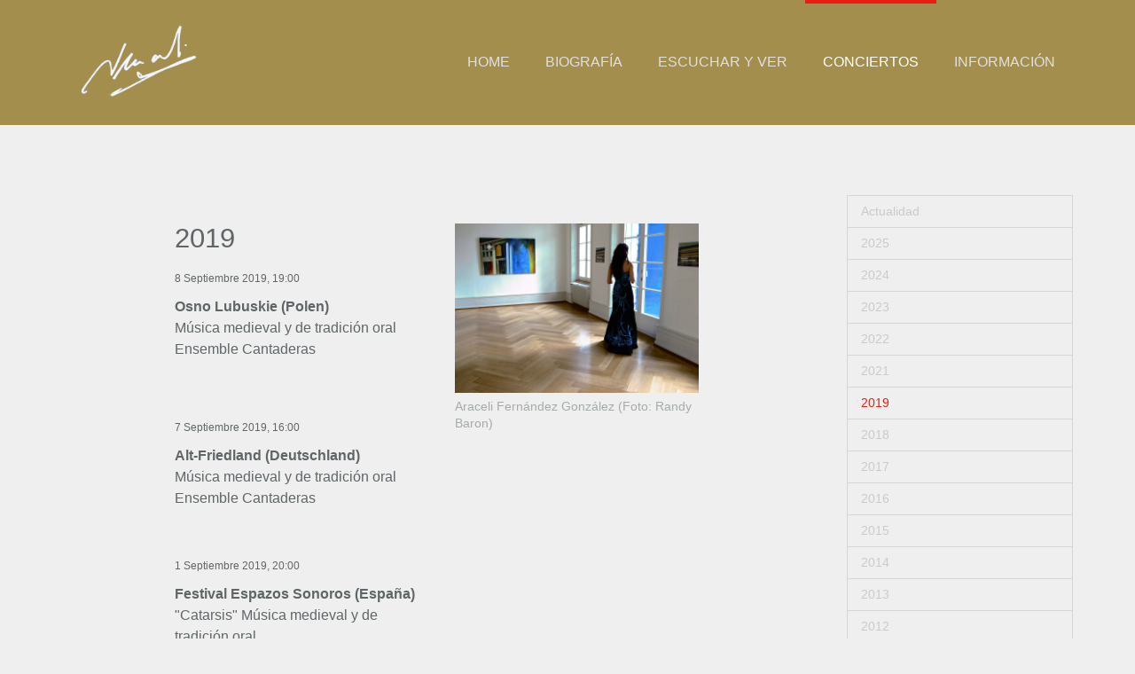

--- FILE ---
content_type: text/html; charset=utf-8
request_url: https://www.2018.araceli-fernandez.ch/index.php?id=128
body_size: 4078
content:
<!DOCTYPE html>
<html lang="es" dir="ltr" class="no-js">
<head>

<meta charset="utf-8">
<!-- 
	Based on the TYPO3 Bootstrap Package by Benjamin Kott - http://www.bk2k.info

	This website is powered by TYPO3 - inspiring people to share!
	TYPO3 is a free open source Content Management Framework initially created by Kasper Skaarhoj and licensed under GNU/GPL.
	TYPO3 is copyright 1998-2018 of Kasper Skaarhoj. Extensions are copyright of their respective owners.
	Information and contribution at https://typo3.org/
-->


<link rel="shortcut icon" href="/fileadmin/headers/Araceli-FavIcon.ico" type="image/x-icon">
<title>Conciertos 2019 - Araceli Fernandez Gonzalez</title>
<meta name="generator" content="TYPO3 CMS">
<meta name="viewport" content="width=device-width, initial-scale=1">
<meta name="robots" content="index,follow">
<meta name="apple-mobile-web-app-capable" content="no">
<meta name="description" content="Araceli Fernandez Gonzalez Soprano">
<meta name="google" content="notranslate">
<meta http-equiv="x-ua-compatible" content="IE=edge">
<meta property="og:site_name" content="Araceli Fernandez Gonzalez">

<link rel="stylesheet" type="text/css" href="/typo3conf/ext/bootstrap_package/Resources/Public/Css/ionicons.min.css?1524473197" media="all">
<link rel="stylesheet" type="text/css" href="/typo3temp/assets/bootstrappackage/lessphp_4c749cdcb346d51367c08391fcf2c599ae3f6543.css?1525118233" media="all">


<script src="/typo3conf/ext/bootstrap_package/Resources/Public/JavaScript/Dist/modernizr.min.js?1524473207" type="text/javascript" async="async"></script>



<link rel="prev" href="/index.php?id=120&L=0"><link rel="next" href="/index.php?id=125&L=0">
</head>
<body id="p128" class="page- pagelevel-2 language-0 backendlayout-subnavigation_right layout-default">
<div id="top"></div><div class="body-bg body-bg-top"><a class="sr-only sr-only-focusable" href="#content"><span>Saltar al contenido principal</span></a><header class="navbar navbar-inverse navbar-has-image navbar-top navbar-fixed-top"><div class="container"><div class="navbar-header navbar-header-main"><a class="navbar-brand navbar-brand-image" href="/index.php?id=1&amp;L=0"><img class="navbar-brand-logo-normal" src="/fileadmin/headers/araceli-fernandez-head.png" alt="Araceli Fernandez Gonzalez Soprano" height="209" width="107"><img class="navbar-brand-logo-inverted" src="/typo3conf/ext/bootstrap_package/Resources/Public/Images/BootstrapPackageInverted.svg" alt="Araceli Fernandez Gonzalez Soprano" height="209" width="107"></a><button class="navbar-toggle collapsed" type="button" data-toggle="collapse" data-target=".navbar-collapse"><span class="sr-only">Toggle navigation</span><span class="icon-bar"></span><span class="icon-bar"></span><span class="icon-bar"></span></button><span class="navbar-header-border-bottom"></span></div><nav class="navbar-collapse collapse" role="navigation"><ul class="nav navbar-nav navbar-main"><li class=" "><a href="/index.php?id=1&amp;L=0" title="Home"><span class="navbar-item-text">Home</span><span class="bar"></span></a></li><li class=" "><a href="/index.php?id=53&amp;L=0" title="Biografía"><span class="navbar-item-text">Biografía</span><span class="bar"></span></a></li><li class=" dropdown dropdown-hover"><a href="/index.php?id=52&amp;L=0" title="Escuchar y ver" class="dropdown-link"><span class="navbar-item-text">Escuchar y ver</span><b class="caret"></b><span class="bar"></span></a><ul class="dropdown-menu"><li class=""><a href="/index.php?id=52&amp;L=0" title="Audios y Vídeos"><span class="navbar-item-text">Audios y Vídeos</span></a></li><li class=""><a href="/index.php?id=172&amp;L=0" title="Voz y Filmografía"><span class="navbar-item-text">Voz y Filmografía</span></a></li><li class=""><a href="/index.php?id=114&amp;L=0" title="Discografía"><span class="navbar-item-text">Discografía</span></a></li><li class=""><a href="/index.php?id=109&amp;L=0" title="Fotos"><span class="navbar-item-text">Fotos</span></a></li></ul></li><li class="active dropdown dropdown-hover"><a href="/index.php?id=51&amp;L=0" title="Conciertos" class="dropdown-link"><span class="navbar-item-text">Conciertos</span><b class="caret"></b><span class="bar"></span></a><ul class="dropdown-menu"><li class=""><a href="/index.php?id=51&amp;L=0" title="Actualidad"><span class="navbar-item-text">Actualidad</span></a></li><li class=""><a href="/index.php?id=188&amp;L=0" title="2025"><span class="navbar-item-text">2025</span></a></li><li class=""><a href="/index.php?id=184&amp;L=0" title="2024"><span class="navbar-item-text">2024</span></a></li><li class=""><a href="/index.php?id=155&amp;L=0" title="2023"><span class="navbar-item-text">2023</span></a></li><li class=""><a href="/index.php?id=145&amp;L=0" title="2022"><span class="navbar-item-text">2022</span></a></li><li class=""><a href="/index.php?id=120&amp;L=0" title="2021"><span class="navbar-item-text">2021</span></a></li><li class="active"><a href="/index.php?id=128&amp;L=0" title="2019"><span class="navbar-item-text">2019</span></a></li><li class=""><a href="/index.php?id=125&amp;L=0" title="2018"><span class="navbar-item-text">2018</span></a></li><li class=""><a href="/index.php?id=62&amp;L=0" title="2017"><span class="navbar-item-text">2017</span></a></li><li class=""><a href="/index.php?id=65&amp;L=0" title="2016"><span class="navbar-item-text">2016</span></a></li><li class=""><a href="/index.php?id=68&amp;L=0" title="2015"><span class="navbar-item-text">2015</span></a></li><li class=""><a href="/index.php?id=71&amp;L=0" title="2014"><span class="navbar-item-text">2014</span></a></li><li class=""><a href="/index.php?id=74&amp;L=0" title="2013"><span class="navbar-item-text">2013</span></a></li><li class=""><a href="/index.php?id=77&amp;L=0" title="2012"><span class="navbar-item-text">2012</span></a></li><li class=""><a href="/index.php?id=80&amp;L=0" title="2011"><span class="navbar-item-text">2011</span></a></li><li class=""><a href="/index.php?id=83&amp;L=0" title="2010"><span class="navbar-item-text">2010</span></a></li><li class=""><a href="/index.php?id=86&amp;L=0" title="2009"><span class="navbar-item-text">2009</span></a></li><li class=""><a href="/index.php?id=89&amp;L=0" title="2008"><span class="navbar-item-text">2008</span></a></li><li class=""><a href="/index.php?id=92&amp;L=0" title="2007"><span class="navbar-item-text">2007</span></a></li></ul></li><li class=" dropdown dropdown-hover"><a href="/index.php?id=99&amp;L=0" title="Información" class="dropdown-link"><span class="navbar-item-text">Información</span><b class="caret"></b><span class="bar"></span></a><ul class="dropdown-menu"><li class=""><a href="/index.php?id=99&amp;L=0" title="Contacto"><span class="navbar-item-text">Contacto</span></a></li><li class=""><a href="/index.php?id=105&amp;L=0" title="Enlaces"><span class="navbar-item-text">Enlaces</span></a></li><li class=""><a href="http://www.araceli.ch/#language_menu" title="International"><span class="navbar-item-text">International</span></a></li></ul></li></ul></nav></div></header><div id="content" class="main-section"><!--TYPO3SEARCH_begin--><div class="section section-default"><div class="container"><div class="row"><main class="col-md-9 maincontent-wrap" role="main"><div id="c254" class="frame frame-indent frame-type-textpic frame-background-none frame-no-backgroundimage frame-space-before-none frame-space-after-none"><div class="frame-container"><div class="frame-inner"><div class="row"><div class="col-md-push-6 col-md-6 col-xs-12"><div class="gallery-row row"><div class="gallery-item col-xs-12"><figure class="image"><img src="/typo3conf/ext/bootstrap_package/Resources/Public/Images/blank.gif" data-src="/fileadmin/pool/div/ara.jpg" data-large="/fileadmin/_processed_/3/b/csm_ara_4f415365bb.jpg" data-medium="/fileadmin/_processed_/3/b/csm_ara_047700bca8.jpg" data-small="/fileadmin/_processed_/3/b/csm_ara_b3e99d97ff.jpg" data-extrasmall="/fileadmin/_processed_/3/b/csm_ara_57808c0581.jpg" title="Araceli Fernández González (Foto: Randy Baron)" alt="Araceli Fernández González" class="lazyload" data-preload="false" /><noscript><img src="/fileadmin/pool/div/ara.jpg" title="Araceli Fernández González (Foto: Randy Baron)" alt="Araceli Fernández González" /></noscript><figcaption class="caption">Araceli Fernández González (Foto: Randy Baron)</figcaption></figure></div></div></div><div class="col-md-pull-6 col-md-6 col-xs-12"><header><h3 class="element-header text-left">
                2019
            </h3></header><p><sub>8 Septiembre 2019, 19:00 </sub></p><p><strong>Osno Lubuskie (Polen)</strong><br /> Música medieval y de tradición oral<br /> Ensemble Cantaderas<br /><br /> &nbsp;</p><p><sub>7 Septiembre 2019, 16:00 </sub></p><p><strong>Alt-Friedland (Deutschland)</strong><br /> Música medieval y de tradición oral<br /> Ensemble Cantaderas</p><p>&nbsp;</p><p><sub>1 Septiembre 2019, 20:00 </sub></p><p><strong>Festival Espazos Sonoros (España)</strong><br /> &quot;Catarsis&quot; Música medieval y de tradición oral<br /> Ensemble Cantaderas<br /> Iglesia Santa María Liberata<br /> Baiona-Pontevedra</p><p>&nbsp;</p><p><sub>23 Junio 2019, 18:00 </sub></p><p><strong>Basel (Suíza)</strong><br /> Música medieval y de tradición oral<br /> Ensemble Cantaderas<br /> Dorfkirche Kleinhüningen</p><p>&nbsp;</p><p><sub>27 Enero 2019, 18:00 </sub></p><p><strong>Festival la folle journée de Nantes Région (Francia)</strong><br /> Música medieval y de tradición oral<br /> Ensemble Cantaderas<br /> Fontevraud</p><p>&nbsp;</p><p><sub>26 Enero 2019, 17:30 </sub></p><p><strong>Festival la folle journée de Nantes Région (Francia)</strong><br /> Música medieval y de tradición oral<br /> Ensemble Cantaderas<br /> La Fleche</p><p>&nbsp;</p><p><sub>20 Enero 2019, 20:00 </sub></p><p><strong>Mizmorim Festival Basel (Suiza)</strong><br /> Wiener Kabarett um 1900<br /> Araceli Fernández González - Gesang<br /> Marcelo Nisinmann - Bandoneón<br /> Winni Holzenkamp - Kontrabass<br /> Michael Arbenz - Klavier<br /> Bird´s eye<br /> Kohlenberg 20</p><p>&nbsp;</p></div></div></div></div></div></main><div class="col-md-3 subnav-wrap"><nav class="hidden-print hidden-xs hidden-sm" role="navigation"><ul class="nav nav-sidebar"><li class=""><a href="/index.php?id=51&amp;L=0" title="Actualidad"><span>Actualidad</span></a></li><li class=""><a href="/index.php?id=188&amp;L=0" title="2025"><span>2025</span></a></li><li class=""><a href="/index.php?id=184&amp;L=0" title="2024"><span>2024</span></a></li><li class=""><a href="/index.php?id=155&amp;L=0" title="2023"><span>2023</span></a></li><li class=""><a href="/index.php?id=145&amp;L=0" title="2022"><span>2022</span></a></li><li class=""><a href="/index.php?id=120&amp;L=0" title="2021"><span>2021</span></a></li><li class="active"><a href="/index.php?id=128&amp;L=0" title="2019"><span>2019</span></a></li><li class=""><a href="/index.php?id=125&amp;L=0" title="2018"><span>2018</span></a></li><li class=""><a href="/index.php?id=62&amp;L=0" title="2017"><span>2017</span></a></li><li class=""><a href="/index.php?id=65&amp;L=0" title="2016"><span>2016</span></a></li><li class=""><a href="/index.php?id=68&amp;L=0" title="2015"><span>2015</span></a></li><li class=""><a href="/index.php?id=71&amp;L=0" title="2014"><span>2014</span></a></li><li class=""><a href="/index.php?id=74&amp;L=0" title="2013"><span>2013</span></a></li><li class=""><a href="/index.php?id=77&amp;L=0" title="2012"><span>2012</span></a></li><li class=""><a href="/index.php?id=80&amp;L=0" title="2011"><span>2011</span></a></li><li class=""><a href="/index.php?id=83&amp;L=0" title="2010"><span>2010</span></a></li><li class=""><a href="/index.php?id=86&amp;L=0" title="2009"><span>2009</span></a></li><li class=""><a href="/index.php?id=89&amp;L=0" title="2008"><span>2008</span></a></li><li class=""><a href="/index.php?id=92&amp;L=0" title="2007"><span>2007</span></a></li></ul></nav></div></div></div></div><!--TYPO3SEARCH_end--></div><footer><section class="section footer-section footer-section-content"><div class="container"><div class="section-row"><div class="section-column footer-section-content-column-left"><div id="c177" class="frame frame-default frame-type-text frame-background-none frame-no-backgroundimage frame-space-before-none frame-space-after-none"><div class="frame-container"><div class="frame-inner"><p>Araceli Fernández González</p><p>+41 (0)79 263 18 47<br /><a href="mailto:araceli@araceli-fernandez.ch">araceli@araceli-fernandez.ch</a></p></div></div></div></div><div class="section-column footer-section-content-column-middle"><div id="c308" class="frame frame-default frame-type-text frame-background-none frame-no-backgroundimage frame-space-before-none frame-space-after-none"><div class="frame-container"><div class="frame-inner"><p>Newsletter bestellen:</p><p><a href="mailto:news@araceli-fernandez.ch" title="Newsletter">news@araceli-fernandez.ch</a></p></div></div></div></div><div class="section-column footer-section-content-column-right"><div id="c241" class="frame frame-default frame-type-text frame-background-none frame-no-backgroundimage frame-space-before-none frame-space-after-none"><div class="frame-container"><div class="frame-inner"><p class="text-right"><a href="/index.php?id=99&amp;L=0">© 2018 - 202</a>5</p></div></div></div></div></div></div></section><section class="section section-small footer-section footer-section-meta"><div class="container"><div class="frame frame-small default language"><ul id="language_menu" class="language-menu"><li class="active "><a href="/index.php?id=128&amp;L=0" hreflang="es-ES" title="Español"><span>Español</span></a></li><li class=" "><a href="/index.php?id=128&amp;L=1" hreflang="de-DE" title="Deutsch"><span>Deutsch</span></a></li><li class=" "><a href="/index.php?id=128&amp;L=2" hreflang="en-EN" title="English"><span>English</span></a></li></ul></div></div></section></footer><a class="scroll-top" title="Desplazar hacia arriba" href="#top"><span class="scroll-top-icon"></span></a></div>
<script src="/typo3conf/ext/bootstrap_package/Resources/Public/JavaScript/Libs/jquery.min.js?1524473207" type="text/javascript"></script>
<script src="/typo3conf/ext/bootstrap_package/Resources/Public/JavaScript/Dist/jquery.responsiveimages.min.js?1524473207" type="text/javascript"></script>
<script src="/typo3conf/ext/bootstrap_package/Resources/Public/JavaScript/Libs/bootstrap.min.js?1524473207" type="text/javascript"></script>
<script src="/typo3conf/ext/bootstrap_package/Resources/Public/JavaScript/Libs/photoswipe.min.js?1524473207" type="text/javascript"></script>
<script src="/typo3conf/ext/bootstrap_package/Resources/Public/JavaScript/Libs/photoswipe-ui-default.min.js?1524473207" type="text/javascript"></script>
<script src="/typo3conf/ext/bootstrap_package/Resources/Public/JavaScript/Libs/hammer.min.js?1524473207" type="text/javascript"></script>
<script src="/typo3conf/ext/bootstrap_package/Resources/Public/JavaScript/Dist/bootstrap.swipe.min.js?1524473207" type="text/javascript"></script>
<script src="/typo3conf/ext/bootstrap_package/Resources/Public/JavaScript/Dist/bootstrap.popover.min.js?1524473207" type="text/javascript"></script>
<script src="/typo3conf/ext/bootstrap_package/Resources/Public/JavaScript/Dist/bootstrap.stickyheader.min.js?1524473207" type="text/javascript"></script>
<script src="/typo3conf/ext/bootstrap_package/Resources/Public/JavaScript/Dist/bootstrap.smoothscroll.min.js?1524473207" type="text/javascript"></script>
<script src="/typo3conf/ext/bootstrap_package/Resources/Public/JavaScript/Dist/bootstrap.lightbox.min.js?1524473207" type="text/javascript"></script>
<script src="/typo3conf/ext/bootstrap_package/Resources/Public/JavaScript/Dist/bootstrap.navbar.min.js?1524473207" type="text/javascript"></script>



</body>
</html>

--- FILE ---
content_type: image/svg+xml
request_url: https://www.2018.araceli-fernandez.ch/typo3conf/ext/bootstrap_package/Resources/Public/Images/BootstrapPackageInverted.svg
body_size: 5170
content:
<?xml version="1.0" encoding="utf-8"?>
<!-- Generator: Adobe Illustrator 21.0.2, SVG Export Plug-In . SVG Version: 6.00 Build 0)  -->
<svg version="1.1" id="Ebene_1" xmlns="http://www.w3.org/2000/svg" xmlns:xlink="http://www.w3.org/1999/xlink" x="0px" y="0px"
	 viewBox="0 0 244 68" style="enable-background:new 0 0 244 68;" xml:space="preserve">
<style type="text/css">
	.st0{fill:#FFFFFF;}
</style>
<title>Zeichenfläche 1</title>
<path class="st0" d="M78.8,60.8c-1.8,0-3.7-0.1-3.7-0.1V45.6c0,0,2-0.1,3.4-0.1c2.6,0,4.1,1.1,4.1,3.9c0.1,1.3-0.5,2.6-1.7,3.2
	c0.9,0.3,2.1,1.1,2.1,3.5C83.1,59.7,81.4,60.8,78.8,60.8z M78.8,47c-0.6,0-1.2,0-1.8,0.1V52h1.8c0.9,0,2-0.1,2-2.4
	C80.8,47.8,80.5,47,78.8,47z M79.1,53.5h-2v5.6c0,0,1.1,0.1,2,0.1c1.2,0,2.1-0.4,2.1-3C81.2,54.4,80.6,53.5,79.1,53.5z"/>
<path class="st0" d="M90.3,60.8c-3.6,0-4.5-2.6-4.5-7.9c0-5.1,0.9-7.5,4.5-7.5c3.5,0,4.5,2.5,4.5,7.5C94.8,58.2,93.8,60.8,90.3,60.8
	z M90.3,47c-1.9,0-2.6,1.3-2.6,6.1s0.6,6.2,2.6,6.2c1.9,0,2.6-1.5,2.6-6.2S92.2,47,90.3,47L90.3,47z"/>
<path class="st0" d="M102,60.8c-3.6,0-4.5-2.6-4.5-7.9c0-5.1,0.9-7.5,4.5-7.5c3.5,0,4.5,2.5,4.5,7.5C106.6,58.2,105.6,60.8,102,60.8
	z M102,47c-1.9,0-2.6,1.3-2.6,6.1s0.6,6.2,2.6,6.2c1.9,0,2.6-1.5,2.6-6.2S104,47,102,47L102,47z"/>
<path class="st0" d="M113,47.2v13.4h-1.9V47.2h-3.3v-1.6h8.5v1.6H113z"/>
<path class="st0" d="M120.3,60.8c-0.8,0-1.7-0.1-2.5-0.3v-1.6c0.9,0.2,1.8,0.3,2.7,0.3c1.5,0,2.1-0.9,2.1-2.6c0-2.1-0.6-2.7-1.7-2.9
	c-2.4-0.5-3.3-1.5-3.3-4.1c0-3.1,1.8-4.2,4.2-4.2c0.8,0,1.5,0.1,2.3,0.3v1.6c-0.8-0.2-1.7-0.3-2.5-0.3c-1.1,0-2.1,0.9-2.1,2
	c0,0.1,0,0.2,0,0.4c0,1.7,0.3,2.2,1.7,2.5c2.1,0.4,3.4,1.3,3.4,4.5C124.6,60,122.9,60.8,120.3,60.8z"/>
<path class="st0" d="M131.2,47.2v13.4h-1.9V47.2H126v-1.6h8.5v1.6H131.2z"/>
<path class="st0" d="M142.4,54.1l3,6.5h-2.1l-2.8-6.3h-1.9v6.2h-1.9V45.6c0,0,1.8-0.1,3.6-0.1c3.3,0,4.2,1.7,4.2,4.4
	C144.5,52.1,143.9,53.5,142.4,54.1z M140.6,47c-0.7,0-1.3,0-2,0.1v5.7h2c1.2,0,2-0.5,2-2.9C142.6,47.9,142.1,47,140.6,47L140.6,47z"
	/>
<path class="st0" d="M154.3,60.7l-0.8-3.8h-4.2l-0.8,3.8h-1.9l3.6-15.1h2.5l3.6,15.1L154.3,60.7z M151.3,47l-1.7,8.2h3.5L151.3,47z"
	/>
<path class="st0" d="M162.2,55h-1.8v5.7h-1.9V45.6c0,0,1.8-0.1,3.6-0.1c3.3,0,4.2,2,4.2,4.7C166.4,53.4,165.3,55,162.2,55z
	 M162.5,47c-0.7,0-1.3,0-2,0.1v6.3h2c1.2,0,2-0.8,2-3.1C164.5,48.1,164,47,162.5,47L162.5,47z"/>
<path class="st0" d="M178.6,55h-1.8v5.7h-1.9V45.6c0,0,1.8-0.1,3.6-0.1c3.3,0,4.2,2,4.2,4.7C182.8,53.4,181.7,55,178.6,55z
	 M178.8,47c-0.7,0-1.3,0-2,0.1v6.3h2c1.2,0,2-0.8,2-3.1C180.9,48.1,180.4,47,178.8,47L178.8,47z"/>
<path class="st0" d="M191.3,60.7l-0.8-3.8h-4.2l-0.8,3.8h-1.9l3.6-15.1h2.5l3.6,15.1L191.3,60.7z M188.4,47l-1.7,8.2h3.5L188.4,47z"
	/>
<path class="st0" d="M201.5,60.4c-0.8,0.2-1.6,0.3-2.4,0.4c-3.1,0-4.3-1.5-4.3-7.9s1.5-7.4,4.6-7.4c0.7,0,1.4,0.1,2.1,0.3v1.6
	c-0.8-0.2-1.7-0.3-2.5-0.3c-1.6,0-2.3,0.8-2.3,6c0,5.4,0.8,6.2,2.3,6.2c0.8,0,1.7-0.1,2.5-0.3L201.5,60.4z"/>
<path class="st0" d="M210.3,60.7l-3.3-6.9l-0.8,1.3v5.6h-1.9V45.6h1.9v6.6l4-6.6h2l-4.1,6.6l4.3,8.5L210.3,60.7z"/>
<path class="st0" d="M221.4,60.7l-0.8-3.8h-4.2l-0.8,3.8h-1.9l3.6-15.1h2.5l3.6,15.1L221.4,60.7z M218.4,47l-1.7,8.2h3.5L218.4,47z"
	/>
<path class="st0" d="M232.6,60.4c-1.1,0.2-2.2,0.4-3.4,0.4c-3.3,0-4.5-1.5-4.5-7.9s1.6-7.5,5-7.5c0.8,0,1.6,0.1,2.4,0.3v1.5
	c-0.9-0.2-1.9-0.3-2.8-0.3c-1.8,0-2.7,0.8-2.7,6c0,5.4,0.7,6.2,2.5,6.2c0.6,0,1.1-0.1,1.7-0.1v-4.7h-1.9v-1.6h3.7V60.4z"/>
<path class="st0" d="M235.9,60.7V45.6h7.1v1.6h-5.2v4.9h4.7v1.6h-4.7v5.4h5.2v1.6L235.9,60.7z"/>
<path class="st0" d="M86.1,13.7v22.5h-5.3V13.7h-5.6V9h16.5v4.7H86.1z"/>
<path class="st0" d="M105,24.2v12h-5.4v-12L92.4,9h5.8l4.3,10.5L106.8,9h5.5L105,24.2z"/>
<path class="st0" d="M123,26.8h-2.2v9.4h-5.3V9c0,0,3.9-0.4,7.2-0.4c7,0,9,3.3,9,9.1C131.6,24.4,128.6,26.8,123,26.8z M123.3,13.2
	c-0.8,0-1.7,0.1-2.5,0.2v8.7h2.4c1.8,0,3-1.7,3-4.3C126.2,14.9,125.5,13.2,123.3,13.2L123.3,13.2z"/>
<path class="st0" d="M144,36.6c-7.7,0-9.1-4.8-9.1-14.3c0-9.1,1.6-13.7,9.1-13.7s9.1,4.5,9.1,13.7C153.1,31.8,151.7,36.6,144,36.6z
	 M144,12.8c-2.8,0-3.7,1.7-3.7,9.7s0.9,9.9,3.7,9.9s3.7-2.1,3.7-9.9S146.8,12.8,144,12.8L144,12.8z"/>
<path class="st0" d="M162.9,36.5c-1.8-0.1-3.7-0.3-5.5-0.7v-4.3c1.6,0.4,3.2,0.6,4.9,0.7c1.9,0,3.1-1.3,3.1-3.7c0-3-0.8-4.3-3.1-4.3
	h-3V20h2.6c2.2,0,3.1-1.4,3.1-3.7s-0.8-3.3-2.7-3.3c-1.5,0.1-3.1,0.3-4.6,0.7V9.3c1.7-0.4,3.4-0.6,5.1-0.7c5,0,7.4,1.8,7.4,7.7
	c0,2.3-0.8,4.7-2.9,5.5c2.1,0.4,3.4,2.4,3.4,6.3C170.5,34.6,167.2,36.5,162.9,36.5z"/>
<path class="st0" d="M199.5,35.9c-1.5,0.3-3.1,0.5-4.7,0.6c-6,0-8.6-2.5-8.6-14.3s3.2-13.4,9.1-13.4c1.4,0.1,2.8,0.2,4.2,0.5V14
	c-1.5-0.4-3.1-0.5-4.7-0.6c-2.3,0-3.2,1-3.2,9.1s0.9,9.4,3.2,9.4c1.6,0,3.2-0.2,4.7-0.6V35.9z"/>
<path class="st0" d="M219.4,36.2V12.9L216,27h-4l-3.5-14.1v23.3h-4.8V9h8.1l2.3,10.5L216.5,9h7.7v27.2H219.4z"/>
<path class="st0" d="M233.7,36.4c-1.9,0-3.7-0.2-5.5-0.6v-4.6c1.7,0.4,3.4,0.6,5.1,0.6c2.4,0,4-0.9,4-3.4c0-2.8-1.2-3.7-3.3-4.2
	c-4.3-0.9-6-3.3-6-7.8c0-5.8,3.3-7.8,9.3-7.8c1.6,0,3.2,0.2,4.8,0.6v4.6c-1.7-0.3-3.5-0.5-5.2-0.6c-2.2,0-3.5,0.8-3.5,2.8
	c0,2.5,0.6,3,3.1,3.5c3.7,0.8,6.3,2.7,6.3,8.5C242.6,35.4,238.8,36.4,233.7,36.4z"/>
<path class="st0" d="M45.8,43.4c-0.8,0.3-1.7,0.4-2.5,0.4c-7.6,0-18.8-26.6-18.8-35.5c0-3.3,0.8-4.4,1.9-5.3
	C17,4.1,5.8,7.5,2.3,11.8c-0.9,1.5-1.4,3.2-1.3,5C1,30.6,15.8,62,26.2,62C31,62,39.1,54.1,45.8,43.4"/>
<path class="st0" d="M41,2c9.6,0,19.3,1.6,19.3,7c0,11-7,24.4-10.6,24.4c-6.4,0-14.3-17.7-14.3-26.6C35.4,2.8,36.9,2,41,2"/>
</svg>
